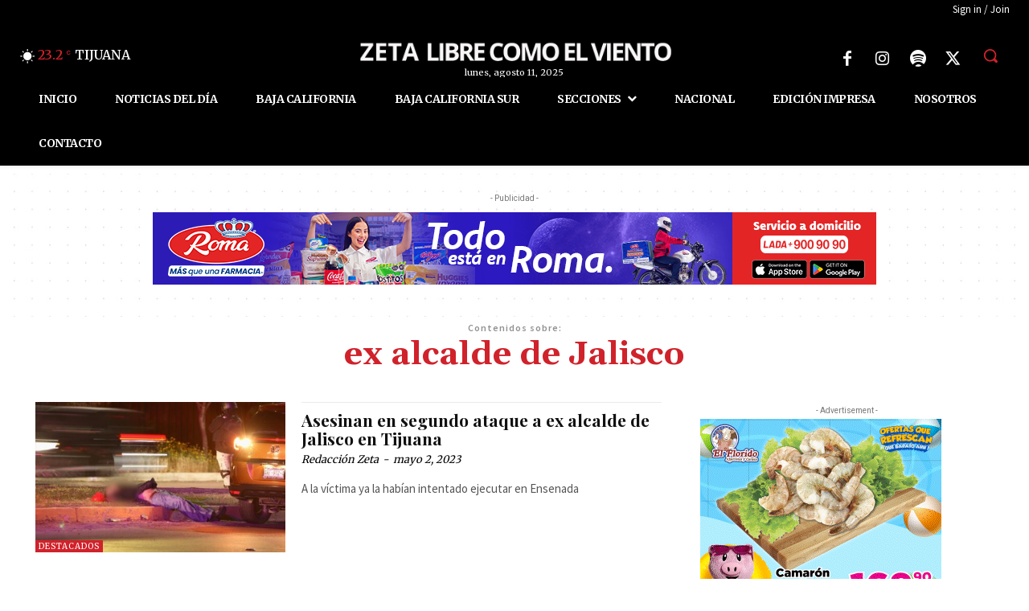

--- FILE ---
content_type: text/html; charset=utf-8
request_url: https://www.google.com/recaptcha/api2/aframe
body_size: 266
content:
<!DOCTYPE HTML><html><head><meta http-equiv="content-type" content="text/html; charset=UTF-8"></head><body><script nonce="1uegeL3mh_6Ze3-GIXG_6A">/** Anti-fraud and anti-abuse applications only. See google.com/recaptcha */ try{var clients={'sodar':'https://pagead2.googlesyndication.com/pagead/sodar?'};window.addEventListener("message",function(a){try{if(a.source===window.parent){var b=JSON.parse(a.data);var c=clients[b['id']];if(c){var d=document.createElement('img');d.src=c+b['params']+'&rc='+(localStorage.getItem("rc::a")?sessionStorage.getItem("rc::b"):"");window.document.body.appendChild(d);sessionStorage.setItem("rc::e",parseInt(sessionStorage.getItem("rc::e")||0)+1);localStorage.setItem("rc::h",'1769114455589');}}}catch(b){}});window.parent.postMessage("_grecaptcha_ready", "*");}catch(b){}</script></body></html>